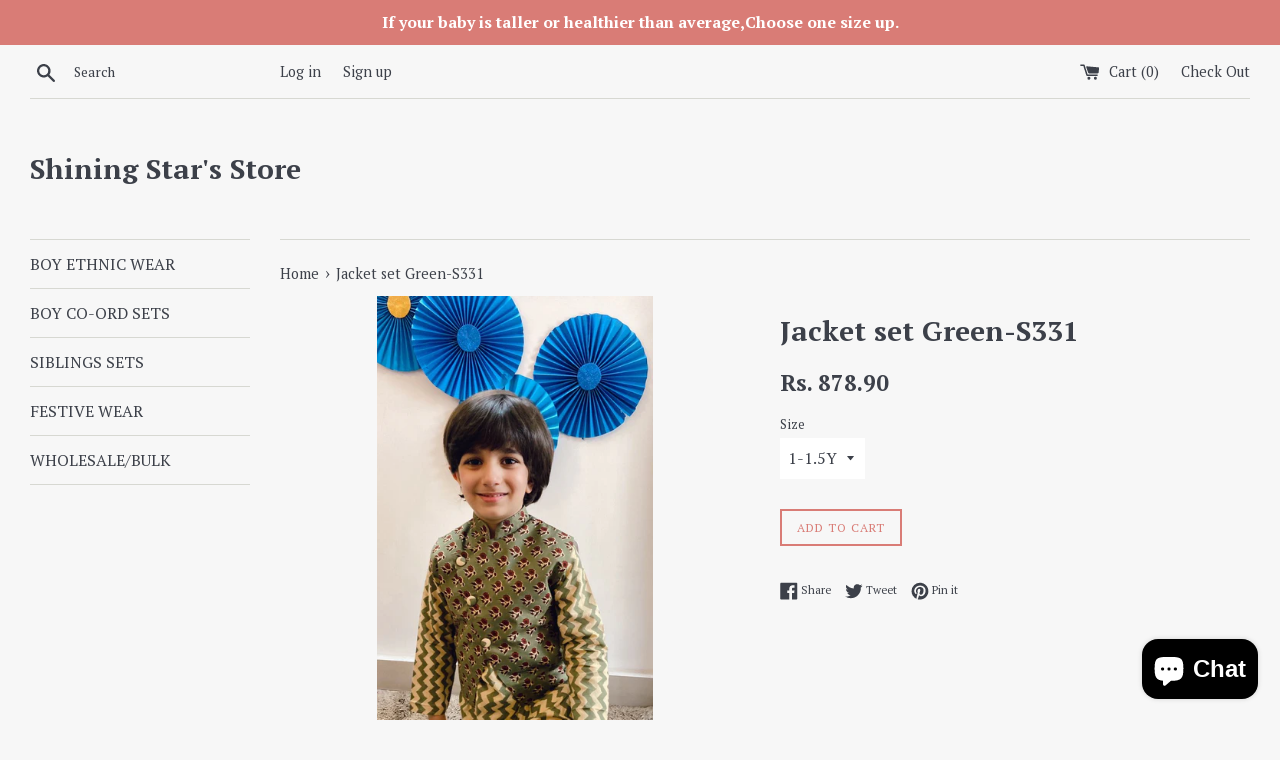

--- FILE ---
content_type: text/html; charset=utf-8
request_url: https://shiningstarsstore.com/en-au/products/jacket-set-green
body_size: 15784
content:
<!doctype html>
<!--[if IE 9]> <html class="ie9 supports-no-js" lang="en"> <![endif]-->
<!--[if (gt IE 9)|!(IE)]><!--> <html class="supports-no-js" lang="en"> <!--<![endif]-->
<head>
<!-- Google tag (gtag.js) -->
<script async src="https://www.googletagmanager.com/gtag/js?id=G-0FW30LNPNF"></script>
<script>
  window.dataLayer = window.dataLayer || [];
  function gtag(){dataLayer.push(arguments);}
  gtag('js', new Date());

  gtag('config', 'G-0FW30LNPNF');
</script>

  
  <meta charset="utf-8">
  <meta http-equiv="X-UA-Compatible" content="IE=edge,chrome=1">
  <meta name="viewport" content="width=device-width,initial-scale=1">
  <meta name="theme-color" content="">
  <link rel="canonical" href="https://shiningstarsstore.com/en-au/products/jacket-set-green">

  

  <title>
  Jacket set Green-S331 &ndash; Shining Star&#39;s Store
  </title>

  
    <meta name="description" content="Fabric- cottonDispatch in 1-2 daysDelivery in 3-5 days all over indiaGo as per baby&#39;s age if child is of average health, Take 1 size big if baby is healthy">
  

  <!-- /snippets/social-meta-tags.liquid -->




<meta property="og:site_name" content="Shining Star&#39;s Store">
<meta property="og:url" content="https://shiningstarsstore.com/en-au/products/jacket-set-green">
<meta property="og:title" content="Jacket set Green-S331">
<meta property="og:type" content="product">
<meta property="og:description" content="Fabric- cottonDispatch in 1-2 daysDelivery in 3-5 days all over indiaGo as per baby&#39;s age if child is of average health, Take 1 size big if baby is healthy">

  <meta property="og:price:amount" content="878.90">
  <meta property="og:price:currency" content="INR">

<meta property="og:image" content="http://shiningstarsstore.com/cdn/shop/products/IMG-20220919-WA0041_1200x1200.jpg?v=1757006943">
<meta property="og:image:secure_url" content="https://shiningstarsstore.com/cdn/shop/products/IMG-20220919-WA0041_1200x1200.jpg?v=1757006943">


<meta name="twitter:card" content="summary_large_image">
<meta name="twitter:title" content="Jacket set Green-S331">
<meta name="twitter:description" content="Fabric- cottonDispatch in 1-2 daysDelivery in 3-5 days all over indiaGo as per baby&#39;s age if child is of average health, Take 1 size big if baby is healthy">


  <script>
    document.documentElement.className = document.documentElement.className.replace('supports-no-js', 'supports-js');

    var theme = {
      mapStrings: {
        addressError: "Error looking up that address",
        addressNoResults: "No results for that address",
        addressQueryLimit: "You have exceeded the Google API usage limit. Consider upgrading to a \u003ca href=\"https:\/\/developers.google.com\/maps\/premium\/usage-limits\"\u003ePremium Plan\u003c\/a\u003e.",
        authError: "There was a problem authenticating your Google Maps account."
      }
    }
  </script>

  <link href="//shiningstarsstore.com/cdn/shop/t/13/assets/theme.scss.css?v=113177588640502404511696245694" rel="stylesheet" type="text/css" media="all" />

  <!-- Google Fonts -->
  
    
    
    <link href="//fonts.googleapis.com/css?family=PT+Serif:400,700" rel="stylesheet" type="text/css" media="all" />
  
  
    
  

  <script>window.performance && window.performance.mark && window.performance.mark('shopify.content_for_header.start');</script><meta id="shopify-digital-wallet" name="shopify-digital-wallet" content="/23037251/digital_wallets/dialog">
<link rel="alternate" hreflang="x-default" href="https://shiningstarsstore.com/products/jacket-set-green">
<link rel="alternate" hreflang="en" href="https://shiningstarsstore.com/products/jacket-set-green">
<link rel="alternate" hreflang="en-AU" href="https://shiningstarsstore.com/en-au/products/jacket-set-green">
<link rel="alternate" hreflang="en-US" href="https://shiningstarsstore.com/en-us/products/jacket-set-green">
<link rel="alternate" type="application/json+oembed" href="https://shiningstarsstore.com/en-au/products/jacket-set-green.oembed">
<script async="async" src="/checkouts/internal/preloads.js?locale=en-AU"></script>
<script id="shopify-features" type="application/json">{"accessToken":"a0c82d592bf731e53c8e382b4e69bd7b","betas":["rich-media-storefront-analytics"],"domain":"shiningstarsstore.com","predictiveSearch":true,"shopId":23037251,"locale":"en"}</script>
<script>var Shopify = Shopify || {};
Shopify.shop = "shining-stars-store.myshopify.com";
Shopify.locale = "en";
Shopify.currency = {"active":"INR","rate":"1.0"};
Shopify.country = "AU";
Shopify.theme = {"name":"SSS SIMPLE","id":124811346003,"schema_name":"Simple","schema_version":"3.9.1","theme_store_id":578,"role":"main"};
Shopify.theme.handle = "null";
Shopify.theme.style = {"id":null,"handle":null};
Shopify.cdnHost = "shiningstarsstore.com/cdn";
Shopify.routes = Shopify.routes || {};
Shopify.routes.root = "/en-au/";</script>
<script type="module">!function(o){(o.Shopify=o.Shopify||{}).modules=!0}(window);</script>
<script>!function(o){function n(){var o=[];function n(){o.push(Array.prototype.slice.apply(arguments))}return n.q=o,n}var t=o.Shopify=o.Shopify||{};t.loadFeatures=n(),t.autoloadFeatures=n()}(window);</script>
<script id="shop-js-analytics" type="application/json">{"pageType":"product"}</script>
<script defer="defer" async type="module" src="//shiningstarsstore.com/cdn/shopifycloud/shop-js/modules/v2/client.init-shop-cart-sync_BApSsMSl.en.esm.js"></script>
<script defer="defer" async type="module" src="//shiningstarsstore.com/cdn/shopifycloud/shop-js/modules/v2/chunk.common_CBoos6YZ.esm.js"></script>
<script type="module">
  await import("//shiningstarsstore.com/cdn/shopifycloud/shop-js/modules/v2/client.init-shop-cart-sync_BApSsMSl.en.esm.js");
await import("//shiningstarsstore.com/cdn/shopifycloud/shop-js/modules/v2/chunk.common_CBoos6YZ.esm.js");

  window.Shopify.SignInWithShop?.initShopCartSync?.({"fedCMEnabled":true,"windoidEnabled":true});

</script>
<script id="__st">var __st={"a":23037251,"offset":-18000,"reqid":"76c17c8c-9876-48fd-ac7f-0025b1de2826-1768874984","pageurl":"shiningstarsstore.com\/en-au\/products\/jacket-set-green","u":"831f998555ab","p":"product","rtyp":"product","rid":6866176180307};</script>
<script>window.ShopifyPaypalV4VisibilityTracking = true;</script>
<script id="captcha-bootstrap">!function(){'use strict';const t='contact',e='account',n='new_comment',o=[[t,t],['blogs',n],['comments',n],[t,'customer']],c=[[e,'customer_login'],[e,'guest_login'],[e,'recover_customer_password'],[e,'create_customer']],r=t=>t.map((([t,e])=>`form[action*='/${t}']:not([data-nocaptcha='true']) input[name='form_type'][value='${e}']`)).join(','),a=t=>()=>t?[...document.querySelectorAll(t)].map((t=>t.form)):[];function s(){const t=[...o],e=r(t);return a(e)}const i='password',u='form_key',d=['recaptcha-v3-token','g-recaptcha-response','h-captcha-response',i],f=()=>{try{return window.sessionStorage}catch{return}},m='__shopify_v',_=t=>t.elements[u];function p(t,e,n=!1){try{const o=window.sessionStorage,c=JSON.parse(o.getItem(e)),{data:r}=function(t){const{data:e,action:n}=t;return t[m]||n?{data:e,action:n}:{data:t,action:n}}(c);for(const[e,n]of Object.entries(r))t.elements[e]&&(t.elements[e].value=n);n&&o.removeItem(e)}catch(o){console.error('form repopulation failed',{error:o})}}const l='form_type',E='cptcha';function T(t){t.dataset[E]=!0}const w=window,h=w.document,L='Shopify',v='ce_forms',y='captcha';let A=!1;((t,e)=>{const n=(g='f06e6c50-85a8-45c8-87d0-21a2b65856fe',I='https://cdn.shopify.com/shopifycloud/storefront-forms-hcaptcha/ce_storefront_forms_captcha_hcaptcha.v1.5.2.iife.js',D={infoText:'Protected by hCaptcha',privacyText:'Privacy',termsText:'Terms'},(t,e,n)=>{const o=w[L][v],c=o.bindForm;if(c)return c(t,g,e,D).then(n);var r;o.q.push([[t,g,e,D],n]),r=I,A||(h.body.append(Object.assign(h.createElement('script'),{id:'captcha-provider',async:!0,src:r})),A=!0)});var g,I,D;w[L]=w[L]||{},w[L][v]=w[L][v]||{},w[L][v].q=[],w[L][y]=w[L][y]||{},w[L][y].protect=function(t,e){n(t,void 0,e),T(t)},Object.freeze(w[L][y]),function(t,e,n,w,h,L){const[v,y,A,g]=function(t,e,n){const i=e?o:[],u=t?c:[],d=[...i,...u],f=r(d),m=r(i),_=r(d.filter((([t,e])=>n.includes(e))));return[a(f),a(m),a(_),s()]}(w,h,L),I=t=>{const e=t.target;return e instanceof HTMLFormElement?e:e&&e.form},D=t=>v().includes(t);t.addEventListener('submit',(t=>{const e=I(t);if(!e)return;const n=D(e)&&!e.dataset.hcaptchaBound&&!e.dataset.recaptchaBound,o=_(e),c=g().includes(e)&&(!o||!o.value);(n||c)&&t.preventDefault(),c&&!n&&(function(t){try{if(!f())return;!function(t){const e=f();if(!e)return;const n=_(t);if(!n)return;const o=n.value;o&&e.removeItem(o)}(t);const e=Array.from(Array(32),(()=>Math.random().toString(36)[2])).join('');!function(t,e){_(t)||t.append(Object.assign(document.createElement('input'),{type:'hidden',name:u})),t.elements[u].value=e}(t,e),function(t,e){const n=f();if(!n)return;const o=[...t.querySelectorAll(`input[type='${i}']`)].map((({name:t})=>t)),c=[...d,...o],r={};for(const[a,s]of new FormData(t).entries())c.includes(a)||(r[a]=s);n.setItem(e,JSON.stringify({[m]:1,action:t.action,data:r}))}(t,e)}catch(e){console.error('failed to persist form',e)}}(e),e.submit())}));const S=(t,e)=>{t&&!t.dataset[E]&&(n(t,e.some((e=>e===t))),T(t))};for(const o of['focusin','change'])t.addEventListener(o,(t=>{const e=I(t);D(e)&&S(e,y())}));const B=e.get('form_key'),M=e.get(l),P=B&&M;t.addEventListener('DOMContentLoaded',(()=>{const t=y();if(P)for(const e of t)e.elements[l].value===M&&p(e,B);[...new Set([...A(),...v().filter((t=>'true'===t.dataset.shopifyCaptcha))])].forEach((e=>S(e,t)))}))}(h,new URLSearchParams(w.location.search),n,t,e,['guest_login'])})(!0,!0)}();</script>
<script integrity="sha256-4kQ18oKyAcykRKYeNunJcIwy7WH5gtpwJnB7kiuLZ1E=" data-source-attribution="shopify.loadfeatures" defer="defer" src="//shiningstarsstore.com/cdn/shopifycloud/storefront/assets/storefront/load_feature-a0a9edcb.js" crossorigin="anonymous"></script>
<script data-source-attribution="shopify.dynamic_checkout.dynamic.init">var Shopify=Shopify||{};Shopify.PaymentButton=Shopify.PaymentButton||{isStorefrontPortableWallets:!0,init:function(){window.Shopify.PaymentButton.init=function(){};var t=document.createElement("script");t.src="https://shiningstarsstore.com/cdn/shopifycloud/portable-wallets/latest/portable-wallets.en.js",t.type="module",document.head.appendChild(t)}};
</script>
<script data-source-attribution="shopify.dynamic_checkout.buyer_consent">
  function portableWalletsHideBuyerConsent(e){var t=document.getElementById("shopify-buyer-consent"),n=document.getElementById("shopify-subscription-policy-button");t&&n&&(t.classList.add("hidden"),t.setAttribute("aria-hidden","true"),n.removeEventListener("click",e))}function portableWalletsShowBuyerConsent(e){var t=document.getElementById("shopify-buyer-consent"),n=document.getElementById("shopify-subscription-policy-button");t&&n&&(t.classList.remove("hidden"),t.removeAttribute("aria-hidden"),n.addEventListener("click",e))}window.Shopify?.PaymentButton&&(window.Shopify.PaymentButton.hideBuyerConsent=portableWalletsHideBuyerConsent,window.Shopify.PaymentButton.showBuyerConsent=portableWalletsShowBuyerConsent);
</script>
<script data-source-attribution="shopify.dynamic_checkout.cart.bootstrap">document.addEventListener("DOMContentLoaded",(function(){function t(){return document.querySelector("shopify-accelerated-checkout-cart, shopify-accelerated-checkout")}if(t())Shopify.PaymentButton.init();else{new MutationObserver((function(e,n){t()&&(Shopify.PaymentButton.init(),n.disconnect())})).observe(document.body,{childList:!0,subtree:!0})}}));
</script>

<script>window.performance && window.performance.mark && window.performance.mark('shopify.content_for_header.end');</script>

  <script src="//shiningstarsstore.com/cdn/shop/t/13/assets/jquery-1.11.0.min.js?v=32460426840832490021678286785" type="text/javascript"></script>
  <script src="//shiningstarsstore.com/cdn/shop/t/13/assets/modernizr.min.js?v=44044439420609591321678286785" type="text/javascript"></script>

  <!--[if (gt IE 9)|!(IE)]><!--><script src="//shiningstarsstore.com/cdn/shop/t/13/assets/lazysizes.min.js?v=71745035489482760341678286785" async="async"></script><!--<![endif]-->
  <!--[if lte IE 9]><script src="//shiningstarsstore.com/cdn/shop/t/13/assets/lazysizes.min.js?v=71745035489482760341678286785"></script><![endif]-->

  
<script src="https://cdn.shopify.com/extensions/e4b3a77b-20c9-4161-b1bb-deb87046128d/inbox-1253/assets/inbox-chat-loader.js" type="text/javascript" defer="defer"></script>
<link href="https://monorail-edge.shopifysvc.com" rel="dns-prefetch">
<script>(function(){if ("sendBeacon" in navigator && "performance" in window) {try {var session_token_from_headers = performance.getEntriesByType('navigation')[0].serverTiming.find(x => x.name == '_s').description;} catch {var session_token_from_headers = undefined;}var session_cookie_matches = document.cookie.match(/_shopify_s=([^;]*)/);var session_token_from_cookie = session_cookie_matches && session_cookie_matches.length === 2 ? session_cookie_matches[1] : "";var session_token = session_token_from_headers || session_token_from_cookie || "";function handle_abandonment_event(e) {var entries = performance.getEntries().filter(function(entry) {return /monorail-edge.shopifysvc.com/.test(entry.name);});if (!window.abandonment_tracked && entries.length === 0) {window.abandonment_tracked = true;var currentMs = Date.now();var navigation_start = performance.timing.navigationStart;var payload = {shop_id: 23037251,url: window.location.href,navigation_start,duration: currentMs - navigation_start,session_token,page_type: "product"};window.navigator.sendBeacon("https://monorail-edge.shopifysvc.com/v1/produce", JSON.stringify({schema_id: "online_store_buyer_site_abandonment/1.1",payload: payload,metadata: {event_created_at_ms: currentMs,event_sent_at_ms: currentMs}}));}}window.addEventListener('pagehide', handle_abandonment_event);}}());</script>
<script id="web-pixels-manager-setup">(function e(e,d,r,n,o){if(void 0===o&&(o={}),!Boolean(null===(a=null===(i=window.Shopify)||void 0===i?void 0:i.analytics)||void 0===a?void 0:a.replayQueue)){var i,a;window.Shopify=window.Shopify||{};var t=window.Shopify;t.analytics=t.analytics||{};var s=t.analytics;s.replayQueue=[],s.publish=function(e,d,r){return s.replayQueue.push([e,d,r]),!0};try{self.performance.mark("wpm:start")}catch(e){}var l=function(){var e={modern:/Edge?\/(1{2}[4-9]|1[2-9]\d|[2-9]\d{2}|\d{4,})\.\d+(\.\d+|)|Firefox\/(1{2}[4-9]|1[2-9]\d|[2-9]\d{2}|\d{4,})\.\d+(\.\d+|)|Chrom(ium|e)\/(9{2}|\d{3,})\.\d+(\.\d+|)|(Maci|X1{2}).+ Version\/(15\.\d+|(1[6-9]|[2-9]\d|\d{3,})\.\d+)([,.]\d+|)( \(\w+\)|)( Mobile\/\w+|) Safari\/|Chrome.+OPR\/(9{2}|\d{3,})\.\d+\.\d+|(CPU[ +]OS|iPhone[ +]OS|CPU[ +]iPhone|CPU IPhone OS|CPU iPad OS)[ +]+(15[._]\d+|(1[6-9]|[2-9]\d|\d{3,})[._]\d+)([._]\d+|)|Android:?[ /-](13[3-9]|1[4-9]\d|[2-9]\d{2}|\d{4,})(\.\d+|)(\.\d+|)|Android.+Firefox\/(13[5-9]|1[4-9]\d|[2-9]\d{2}|\d{4,})\.\d+(\.\d+|)|Android.+Chrom(ium|e)\/(13[3-9]|1[4-9]\d|[2-9]\d{2}|\d{4,})\.\d+(\.\d+|)|SamsungBrowser\/([2-9]\d|\d{3,})\.\d+/,legacy:/Edge?\/(1[6-9]|[2-9]\d|\d{3,})\.\d+(\.\d+|)|Firefox\/(5[4-9]|[6-9]\d|\d{3,})\.\d+(\.\d+|)|Chrom(ium|e)\/(5[1-9]|[6-9]\d|\d{3,})\.\d+(\.\d+|)([\d.]+$|.*Safari\/(?![\d.]+ Edge\/[\d.]+$))|(Maci|X1{2}).+ Version\/(10\.\d+|(1[1-9]|[2-9]\d|\d{3,})\.\d+)([,.]\d+|)( \(\w+\)|)( Mobile\/\w+|) Safari\/|Chrome.+OPR\/(3[89]|[4-9]\d|\d{3,})\.\d+\.\d+|(CPU[ +]OS|iPhone[ +]OS|CPU[ +]iPhone|CPU IPhone OS|CPU iPad OS)[ +]+(10[._]\d+|(1[1-9]|[2-9]\d|\d{3,})[._]\d+)([._]\d+|)|Android:?[ /-](13[3-9]|1[4-9]\d|[2-9]\d{2}|\d{4,})(\.\d+|)(\.\d+|)|Mobile Safari.+OPR\/([89]\d|\d{3,})\.\d+\.\d+|Android.+Firefox\/(13[5-9]|1[4-9]\d|[2-9]\d{2}|\d{4,})\.\d+(\.\d+|)|Android.+Chrom(ium|e)\/(13[3-9]|1[4-9]\d|[2-9]\d{2}|\d{4,})\.\d+(\.\d+|)|Android.+(UC? ?Browser|UCWEB|U3)[ /]?(15\.([5-9]|\d{2,})|(1[6-9]|[2-9]\d|\d{3,})\.\d+)\.\d+|SamsungBrowser\/(5\.\d+|([6-9]|\d{2,})\.\d+)|Android.+MQ{2}Browser\/(14(\.(9|\d{2,})|)|(1[5-9]|[2-9]\d|\d{3,})(\.\d+|))(\.\d+|)|K[Aa][Ii]OS\/(3\.\d+|([4-9]|\d{2,})\.\d+)(\.\d+|)/},d=e.modern,r=e.legacy,n=navigator.userAgent;return n.match(d)?"modern":n.match(r)?"legacy":"unknown"}(),u="modern"===l?"modern":"legacy",c=(null!=n?n:{modern:"",legacy:""})[u],f=function(e){return[e.baseUrl,"/wpm","/b",e.hashVersion,"modern"===e.buildTarget?"m":"l",".js"].join("")}({baseUrl:d,hashVersion:r,buildTarget:u}),m=function(e){var d=e.version,r=e.bundleTarget,n=e.surface,o=e.pageUrl,i=e.monorailEndpoint;return{emit:function(e){var a=e.status,t=e.errorMsg,s=(new Date).getTime(),l=JSON.stringify({metadata:{event_sent_at_ms:s},events:[{schema_id:"web_pixels_manager_load/3.1",payload:{version:d,bundle_target:r,page_url:o,status:a,surface:n,error_msg:t},metadata:{event_created_at_ms:s}}]});if(!i)return console&&console.warn&&console.warn("[Web Pixels Manager] No Monorail endpoint provided, skipping logging."),!1;try{return self.navigator.sendBeacon.bind(self.navigator)(i,l)}catch(e){}var u=new XMLHttpRequest;try{return u.open("POST",i,!0),u.setRequestHeader("Content-Type","text/plain"),u.send(l),!0}catch(e){return console&&console.warn&&console.warn("[Web Pixels Manager] Got an unhandled error while logging to Monorail."),!1}}}}({version:r,bundleTarget:l,surface:e.surface,pageUrl:self.location.href,monorailEndpoint:e.monorailEndpoint});try{o.browserTarget=l,function(e){var d=e.src,r=e.async,n=void 0===r||r,o=e.onload,i=e.onerror,a=e.sri,t=e.scriptDataAttributes,s=void 0===t?{}:t,l=document.createElement("script"),u=document.querySelector("head"),c=document.querySelector("body");if(l.async=n,l.src=d,a&&(l.integrity=a,l.crossOrigin="anonymous"),s)for(var f in s)if(Object.prototype.hasOwnProperty.call(s,f))try{l.dataset[f]=s[f]}catch(e){}if(o&&l.addEventListener("load",o),i&&l.addEventListener("error",i),u)u.appendChild(l);else{if(!c)throw new Error("Did not find a head or body element to append the script");c.appendChild(l)}}({src:f,async:!0,onload:function(){if(!function(){var e,d;return Boolean(null===(d=null===(e=window.Shopify)||void 0===e?void 0:e.analytics)||void 0===d?void 0:d.initialized)}()){var d=window.webPixelsManager.init(e)||void 0;if(d){var r=window.Shopify.analytics;r.replayQueue.forEach((function(e){var r=e[0],n=e[1],o=e[2];d.publishCustomEvent(r,n,o)})),r.replayQueue=[],r.publish=d.publishCustomEvent,r.visitor=d.visitor,r.initialized=!0}}},onerror:function(){return m.emit({status:"failed",errorMsg:"".concat(f," has failed to load")})},sri:function(e){var d=/^sha384-[A-Za-z0-9+/=]+$/;return"string"==typeof e&&d.test(e)}(c)?c:"",scriptDataAttributes:o}),m.emit({status:"loading"})}catch(e){m.emit({status:"failed",errorMsg:(null==e?void 0:e.message)||"Unknown error"})}}})({shopId: 23037251,storefrontBaseUrl: "https://shiningstarsstore.com",extensionsBaseUrl: "https://extensions.shopifycdn.com/cdn/shopifycloud/web-pixels-manager",monorailEndpoint: "https://monorail-edge.shopifysvc.com/unstable/produce_batch",surface: "storefront-renderer",enabledBetaFlags: ["2dca8a86"],webPixelsConfigList: [{"id":"229769299","configuration":"{\"pixel_id\":\"284011611128037\",\"pixel_type\":\"facebook_pixel\",\"metaapp_system_user_token\":\"-\"}","eventPayloadVersion":"v1","runtimeContext":"OPEN","scriptVersion":"ca16bc87fe92b6042fbaa3acc2fbdaa6","type":"APP","apiClientId":2329312,"privacyPurposes":["ANALYTICS","MARKETING","SALE_OF_DATA"],"dataSharingAdjustments":{"protectedCustomerApprovalScopes":["read_customer_address","read_customer_email","read_customer_name","read_customer_personal_data","read_customer_phone"]}},{"id":"shopify-app-pixel","configuration":"{}","eventPayloadVersion":"v1","runtimeContext":"STRICT","scriptVersion":"0450","apiClientId":"shopify-pixel","type":"APP","privacyPurposes":["ANALYTICS","MARKETING"]},{"id":"shopify-custom-pixel","eventPayloadVersion":"v1","runtimeContext":"LAX","scriptVersion":"0450","apiClientId":"shopify-pixel","type":"CUSTOM","privacyPurposes":["ANALYTICS","MARKETING"]}],isMerchantRequest: false,initData: {"shop":{"name":"Shining Star's Store","paymentSettings":{"currencyCode":"INR"},"myshopifyDomain":"shining-stars-store.myshopify.com","countryCode":"IN","storefrontUrl":"https:\/\/shiningstarsstore.com\/en-au"},"customer":null,"cart":null,"checkout":null,"productVariants":[{"price":{"amount":878.9,"currencyCode":"INR"},"product":{"title":"Jacket set Green-S331","vendor":"Shining Star's Store","id":"6866176180307","untranslatedTitle":"Jacket set Green-S331","url":"\/en-au\/products\/jacket-set-green","type":""},"id":"40303135096915","image":{"src":"\/\/shiningstarsstore.com\/cdn\/shop\/products\/IMG-20220919-WA0041.jpg?v=1757006943"},"sku":null,"title":"1-1.5Y","untranslatedTitle":"1-1.5Y"},{"price":{"amount":878.9,"currencyCode":"INR"},"product":{"title":"Jacket set Green-S331","vendor":"Shining Star's Store","id":"6866176180307","untranslatedTitle":"Jacket set Green-S331","url":"\/en-au\/products\/jacket-set-green","type":""},"id":"40303135129683","image":{"src":"\/\/shiningstarsstore.com\/cdn\/shop\/products\/IMG-20220919-WA0041.jpg?v=1757006943"},"sku":null,"title":"1.5-2Y","untranslatedTitle":"1.5-2Y"},{"price":{"amount":878.9,"currencyCode":"INR"},"product":{"title":"Jacket set Green-S331","vendor":"Shining Star's Store","id":"6866176180307","untranslatedTitle":"Jacket set Green-S331","url":"\/en-au\/products\/jacket-set-green","type":""},"id":"40303135162451","image":{"src":"\/\/shiningstarsstore.com\/cdn\/shop\/products\/IMG-20220919-WA0041.jpg?v=1757006943"},"sku":null,"title":"2-3Y","untranslatedTitle":"2-3Y"},{"price":{"amount":878.9,"currencyCode":"INR"},"product":{"title":"Jacket set Green-S331","vendor":"Shining Star's Store","id":"6866176180307","untranslatedTitle":"Jacket set Green-S331","url":"\/en-au\/products\/jacket-set-green","type":""},"id":"40303135195219","image":{"src":"\/\/shiningstarsstore.com\/cdn\/shop\/products\/IMG-20220919-WA0041.jpg?v=1757006943"},"sku":null,"title":"3-4Y","untranslatedTitle":"3-4Y"},{"price":{"amount":878.9,"currencyCode":"INR"},"product":{"title":"Jacket set Green-S331","vendor":"Shining Star's Store","id":"6866176180307","untranslatedTitle":"Jacket set Green-S331","url":"\/en-au\/products\/jacket-set-green","type":""},"id":"40303135227987","image":{"src":"\/\/shiningstarsstore.com\/cdn\/shop\/products\/IMG-20220919-WA0041.jpg?v=1757006943"},"sku":null,"title":"4-5Y","untranslatedTitle":"4-5Y"},{"price":{"amount":878.9,"currencyCode":"INR"},"product":{"title":"Jacket set Green-S331","vendor":"Shining Star's Store","id":"6866176180307","untranslatedTitle":"Jacket set Green-S331","url":"\/en-au\/products\/jacket-set-green","type":""},"id":"40303135260755","image":{"src":"\/\/shiningstarsstore.com\/cdn\/shop\/products\/IMG-20220919-WA0041.jpg?v=1757006943"},"sku":null,"title":"5-6Y","untranslatedTitle":"5-6Y"},{"price":{"amount":878.9,"currencyCode":"INR"},"product":{"title":"Jacket set Green-S331","vendor":"Shining Star's Store","id":"6866176180307","untranslatedTitle":"Jacket set Green-S331","url":"\/en-au\/products\/jacket-set-green","type":""},"id":"40303135293523","image":{"src":"\/\/shiningstarsstore.com\/cdn\/shop\/products\/IMG-20220919-WA0041.jpg?v=1757006943"},"sku":null,"title":"6-7Y","untranslatedTitle":"6-7Y"},{"price":{"amount":878.9,"currencyCode":"INR"},"product":{"title":"Jacket set Green-S331","vendor":"Shining Star's Store","id":"6866176180307","untranslatedTitle":"Jacket set Green-S331","url":"\/en-au\/products\/jacket-set-green","type":""},"id":"40303135326291","image":{"src":"\/\/shiningstarsstore.com\/cdn\/shop\/products\/IMG-20220919-WA0041.jpg?v=1757006943"},"sku":null,"title":"7-8Y","untranslatedTitle":"7-8Y"},{"price":{"amount":878.9,"currencyCode":"INR"},"product":{"title":"Jacket set Green-S331","vendor":"Shining Star's Store","id":"6866176180307","untranslatedTitle":"Jacket set Green-S331","url":"\/en-au\/products\/jacket-set-green","type":""},"id":"40303135359059","image":{"src":"\/\/shiningstarsstore.com\/cdn\/shop\/products\/IMG-20220919-WA0041.jpg?v=1757006943"},"sku":null,"title":"8-10Y","untranslatedTitle":"8-10Y"}],"purchasingCompany":null},},"https://shiningstarsstore.com/cdn","fcfee988w5aeb613cpc8e4bc33m6693e112",{"modern":"","legacy":""},{"shopId":"23037251","storefrontBaseUrl":"https:\/\/shiningstarsstore.com","extensionBaseUrl":"https:\/\/extensions.shopifycdn.com\/cdn\/shopifycloud\/web-pixels-manager","surface":"storefront-renderer","enabledBetaFlags":"[\"2dca8a86\"]","isMerchantRequest":"false","hashVersion":"fcfee988w5aeb613cpc8e4bc33m6693e112","publish":"custom","events":"[[\"page_viewed\",{}],[\"product_viewed\",{\"productVariant\":{\"price\":{\"amount\":878.9,\"currencyCode\":\"INR\"},\"product\":{\"title\":\"Jacket set Green-S331\",\"vendor\":\"Shining Star's Store\",\"id\":\"6866176180307\",\"untranslatedTitle\":\"Jacket set Green-S331\",\"url\":\"\/en-au\/products\/jacket-set-green\",\"type\":\"\"},\"id\":\"40303135096915\",\"image\":{\"src\":\"\/\/shiningstarsstore.com\/cdn\/shop\/products\/IMG-20220919-WA0041.jpg?v=1757006943\"},\"sku\":null,\"title\":\"1-1.5Y\",\"untranslatedTitle\":\"1-1.5Y\"}}]]"});</script><script>
  window.ShopifyAnalytics = window.ShopifyAnalytics || {};
  window.ShopifyAnalytics.meta = window.ShopifyAnalytics.meta || {};
  window.ShopifyAnalytics.meta.currency = 'INR';
  var meta = {"product":{"id":6866176180307,"gid":"gid:\/\/shopify\/Product\/6866176180307","vendor":"Shining Star's Store","type":"","handle":"jacket-set-green","variants":[{"id":40303135096915,"price":87890,"name":"Jacket set Green-S331 - 1-1.5Y","public_title":"1-1.5Y","sku":null},{"id":40303135129683,"price":87890,"name":"Jacket set Green-S331 - 1.5-2Y","public_title":"1.5-2Y","sku":null},{"id":40303135162451,"price":87890,"name":"Jacket set Green-S331 - 2-3Y","public_title":"2-3Y","sku":null},{"id":40303135195219,"price":87890,"name":"Jacket set Green-S331 - 3-4Y","public_title":"3-4Y","sku":null},{"id":40303135227987,"price":87890,"name":"Jacket set Green-S331 - 4-5Y","public_title":"4-5Y","sku":null},{"id":40303135260755,"price":87890,"name":"Jacket set Green-S331 - 5-6Y","public_title":"5-6Y","sku":null},{"id":40303135293523,"price":87890,"name":"Jacket set Green-S331 - 6-7Y","public_title":"6-7Y","sku":null},{"id":40303135326291,"price":87890,"name":"Jacket set Green-S331 - 7-8Y","public_title":"7-8Y","sku":null},{"id":40303135359059,"price":87890,"name":"Jacket set Green-S331 - 8-10Y","public_title":"8-10Y","sku":null}],"remote":false},"page":{"pageType":"product","resourceType":"product","resourceId":6866176180307,"requestId":"76c17c8c-9876-48fd-ac7f-0025b1de2826-1768874984"}};
  for (var attr in meta) {
    window.ShopifyAnalytics.meta[attr] = meta[attr];
  }
</script>
<script class="analytics">
  (function () {
    var customDocumentWrite = function(content) {
      var jquery = null;

      if (window.jQuery) {
        jquery = window.jQuery;
      } else if (window.Checkout && window.Checkout.$) {
        jquery = window.Checkout.$;
      }

      if (jquery) {
        jquery('body').append(content);
      }
    };

    var hasLoggedConversion = function(token) {
      if (token) {
        return document.cookie.indexOf('loggedConversion=' + token) !== -1;
      }
      return false;
    }

    var setCookieIfConversion = function(token) {
      if (token) {
        var twoMonthsFromNow = new Date(Date.now());
        twoMonthsFromNow.setMonth(twoMonthsFromNow.getMonth() + 2);

        document.cookie = 'loggedConversion=' + token + '; expires=' + twoMonthsFromNow;
      }
    }

    var trekkie = window.ShopifyAnalytics.lib = window.trekkie = window.trekkie || [];
    if (trekkie.integrations) {
      return;
    }
    trekkie.methods = [
      'identify',
      'page',
      'ready',
      'track',
      'trackForm',
      'trackLink'
    ];
    trekkie.factory = function(method) {
      return function() {
        var args = Array.prototype.slice.call(arguments);
        args.unshift(method);
        trekkie.push(args);
        return trekkie;
      };
    };
    for (var i = 0; i < trekkie.methods.length; i++) {
      var key = trekkie.methods[i];
      trekkie[key] = trekkie.factory(key);
    }
    trekkie.load = function(config) {
      trekkie.config = config || {};
      trekkie.config.initialDocumentCookie = document.cookie;
      var first = document.getElementsByTagName('script')[0];
      var script = document.createElement('script');
      script.type = 'text/javascript';
      script.onerror = function(e) {
        var scriptFallback = document.createElement('script');
        scriptFallback.type = 'text/javascript';
        scriptFallback.onerror = function(error) {
                var Monorail = {
      produce: function produce(monorailDomain, schemaId, payload) {
        var currentMs = new Date().getTime();
        var event = {
          schema_id: schemaId,
          payload: payload,
          metadata: {
            event_created_at_ms: currentMs,
            event_sent_at_ms: currentMs
          }
        };
        return Monorail.sendRequest("https://" + monorailDomain + "/v1/produce", JSON.stringify(event));
      },
      sendRequest: function sendRequest(endpointUrl, payload) {
        // Try the sendBeacon API
        if (window && window.navigator && typeof window.navigator.sendBeacon === 'function' && typeof window.Blob === 'function' && !Monorail.isIos12()) {
          var blobData = new window.Blob([payload], {
            type: 'text/plain'
          });

          if (window.navigator.sendBeacon(endpointUrl, blobData)) {
            return true;
          } // sendBeacon was not successful

        } // XHR beacon

        var xhr = new XMLHttpRequest();

        try {
          xhr.open('POST', endpointUrl);
          xhr.setRequestHeader('Content-Type', 'text/plain');
          xhr.send(payload);
        } catch (e) {
          console.log(e);
        }

        return false;
      },
      isIos12: function isIos12() {
        return window.navigator.userAgent.lastIndexOf('iPhone; CPU iPhone OS 12_') !== -1 || window.navigator.userAgent.lastIndexOf('iPad; CPU OS 12_') !== -1;
      }
    };
    Monorail.produce('monorail-edge.shopifysvc.com',
      'trekkie_storefront_load_errors/1.1',
      {shop_id: 23037251,
      theme_id: 124811346003,
      app_name: "storefront",
      context_url: window.location.href,
      source_url: "//shiningstarsstore.com/cdn/s/trekkie.storefront.cd680fe47e6c39ca5d5df5f0a32d569bc48c0f27.min.js"});

        };
        scriptFallback.async = true;
        scriptFallback.src = '//shiningstarsstore.com/cdn/s/trekkie.storefront.cd680fe47e6c39ca5d5df5f0a32d569bc48c0f27.min.js';
        first.parentNode.insertBefore(scriptFallback, first);
      };
      script.async = true;
      script.src = '//shiningstarsstore.com/cdn/s/trekkie.storefront.cd680fe47e6c39ca5d5df5f0a32d569bc48c0f27.min.js';
      first.parentNode.insertBefore(script, first);
    };
    trekkie.load(
      {"Trekkie":{"appName":"storefront","development":false,"defaultAttributes":{"shopId":23037251,"isMerchantRequest":null,"themeId":124811346003,"themeCityHash":"14000968759601386856","contentLanguage":"en","currency":"INR","eventMetadataId":"4235075d-4860-401e-a87e-2bdc1ac7e035"},"isServerSideCookieWritingEnabled":true,"monorailRegion":"shop_domain","enabledBetaFlags":["65f19447"]},"Session Attribution":{},"S2S":{"facebookCapiEnabled":true,"source":"trekkie-storefront-renderer","apiClientId":580111}}
    );

    var loaded = false;
    trekkie.ready(function() {
      if (loaded) return;
      loaded = true;

      window.ShopifyAnalytics.lib = window.trekkie;

      var originalDocumentWrite = document.write;
      document.write = customDocumentWrite;
      try { window.ShopifyAnalytics.merchantGoogleAnalytics.call(this); } catch(error) {};
      document.write = originalDocumentWrite;

      window.ShopifyAnalytics.lib.page(null,{"pageType":"product","resourceType":"product","resourceId":6866176180307,"requestId":"76c17c8c-9876-48fd-ac7f-0025b1de2826-1768874984","shopifyEmitted":true});

      var match = window.location.pathname.match(/checkouts\/(.+)\/(thank_you|post_purchase)/)
      var token = match? match[1]: undefined;
      if (!hasLoggedConversion(token)) {
        setCookieIfConversion(token);
        window.ShopifyAnalytics.lib.track("Viewed Product",{"currency":"INR","variantId":40303135096915,"productId":6866176180307,"productGid":"gid:\/\/shopify\/Product\/6866176180307","name":"Jacket set Green-S331 - 1-1.5Y","price":"878.90","sku":null,"brand":"Shining Star's Store","variant":"1-1.5Y","category":"","nonInteraction":true,"remote":false},undefined,undefined,{"shopifyEmitted":true});
      window.ShopifyAnalytics.lib.track("monorail:\/\/trekkie_storefront_viewed_product\/1.1",{"currency":"INR","variantId":40303135096915,"productId":6866176180307,"productGid":"gid:\/\/shopify\/Product\/6866176180307","name":"Jacket set Green-S331 - 1-1.5Y","price":"878.90","sku":null,"brand":"Shining Star's Store","variant":"1-1.5Y","category":"","nonInteraction":true,"remote":false,"referer":"https:\/\/shiningstarsstore.com\/en-au\/products\/jacket-set-green"});
      }
    });


        var eventsListenerScript = document.createElement('script');
        eventsListenerScript.async = true;
        eventsListenerScript.src = "//shiningstarsstore.com/cdn/shopifycloud/storefront/assets/shop_events_listener-3da45d37.js";
        document.getElementsByTagName('head')[0].appendChild(eventsListenerScript);

})();</script>
<script
  defer
  src="https://shiningstarsstore.com/cdn/shopifycloud/perf-kit/shopify-perf-kit-3.0.4.min.js"
  data-application="storefront-renderer"
  data-shop-id="23037251"
  data-render-region="gcp-us-central1"
  data-page-type="product"
  data-theme-instance-id="124811346003"
  data-theme-name="Simple"
  data-theme-version="3.9.1"
  data-monorail-region="shop_domain"
  data-resource-timing-sampling-rate="10"
  data-shs="true"
  data-shs-beacon="true"
  data-shs-export-with-fetch="true"
  data-shs-logs-sample-rate="1"
  data-shs-beacon-endpoint="https://shiningstarsstore.com/api/collect"
></script>
</head>

<body id="jacket-set-green-s331" class="template-product">

  <a class="in-page-link visually-hidden skip-link" href="#MainContent">Skip to content</a>

  <div id="shopify-section-header" class="shopify-section">
  <style>
    .announcement-bar--link:hover {
      

      
        background-color: #dd8b86;
      
    }
  </style>

  
    <div class="announcement-bar">
  

    <p class="announcement-bar__message site-wrapper">If your baby is taller or healthier than average,Choose one size up.</p>

  
    </div>
  




<div class="site-wrapper">
  <div class="top-bar grid">

    <div class="grid__item medium-up--one-fifth small--one-half">
      <div class="top-bar__search">
        <a href="/search" class="medium-up--hide">
          <svg aria-hidden="true" focusable="false" role="presentation" class="icon icon-search" viewBox="0 0 20 20"><path fill="#444" d="M18.64 17.02l-5.31-5.31c.81-1.08 1.26-2.43 1.26-3.87C14.5 4.06 11.44 1 7.75 1S1 4.06 1 7.75s3.06 6.75 6.75 6.75c1.44 0 2.79-.45 3.87-1.26l5.31 5.31c.45.45 1.26.54 1.71.09.45-.36.45-1.17 0-1.62zM3.25 7.75c0-2.52 1.98-4.5 4.5-4.5s4.5 1.98 4.5 4.5-1.98 4.5-4.5 4.5-4.5-1.98-4.5-4.5z"/></svg>
        </a>
        <form action="/search" method="get" class="search-bar small--hide" role="search">
          
          <button type="submit" class="search-bar__submit">
            <svg aria-hidden="true" focusable="false" role="presentation" class="icon icon-search" viewBox="0 0 20 20"><path fill="#444" d="M18.64 17.02l-5.31-5.31c.81-1.08 1.26-2.43 1.26-3.87C14.5 4.06 11.44 1 7.75 1S1 4.06 1 7.75s3.06 6.75 6.75 6.75c1.44 0 2.79-.45 3.87-1.26l5.31 5.31c.45.45 1.26.54 1.71.09.45-.36.45-1.17 0-1.62zM3.25 7.75c0-2.52 1.98-4.5 4.5-4.5s4.5 1.98 4.5 4.5-1.98 4.5-4.5 4.5-4.5-1.98-4.5-4.5z"/></svg>
            <span class="icon__fallback-text">Search</span>
          </button>
          <input type="search" name="q" class="search-bar__input" value="" placeholder="Search" aria-label="Search">
        </form>
      </div>
    </div>

    
      <div class="grid__item medium-up--two-fifths small--hide">
        <span class="customer-links small--hide">
          
            <a href="/en-au/account/login" id="customer_login_link">Log in</a>
            <span class="vertical-divider"></span>
            <a href="/en-au/account/register" id="customer_register_link">Sign up</a>
          
        </span>
      </div>
    

    <div class="grid__item  medium-up--two-fifths  small--one-half text-right">
      <a href="/cart" class="site-header__cart">
        <svg aria-hidden="true" focusable="false" role="presentation" class="icon icon-cart" viewBox="0 0 20 20"><path fill="#444" d="M18.936 5.564c-.144-.175-.35-.207-.55-.207h-.003L6.774 4.286c-.272 0-.417.089-.491.18-.079.096-.16.263-.094.585l2.016 5.705c.163.407.642.673 1.068.673h8.401c.433 0 .854-.285.941-.725l.484-4.571c.045-.221-.015-.388-.163-.567z"/><path fill="#444" d="M17.107 12.5H7.659L4.98 4.117l-.362-1.059c-.138-.401-.292-.559-.695-.559H.924c-.411 0-.748.303-.748.714s.337.714.748.714h2.413l3.002 9.48c.126.38.295.52.942.52h9.825c.411 0 .748-.303.748-.714s-.336-.714-.748-.714zM10.424 16.23a1.498 1.498 0 1 1-2.997 0 1.498 1.498 0 0 1 2.997 0zM16.853 16.23a1.498 1.498 0 1 1-2.997 0 1.498 1.498 0 0 1 2.997 0z"/></svg>
        <span class="small--hide">
          Cart
          (<span id="CartCount">0</span>)
        </span>
      </a>
      <span class="vertical-divider small--hide"></span>
      <a href="/cart" class="site-header__cart small--hide">
        Check Out
      </a>
    </div>
  </div>

  <hr class="small--hide hr--border">

  <header class="site-header grid medium-up--grid--table" role="banner">
    <div class="grid__item small--text-center">
      <div itemscope itemtype="http://schema.org/Organization">
        

        <style>
  
  
  
    #HeaderLogo {
      max-width: 10px;
      max-height: px;
    }
    #HeaderLogoWrapper {
      max-width: 10px;
    }
  

  
</style>


        
          
            <a href="/" class="site-header__site-name h1" itemprop="url">
              Shining Star&#39;s Store
            </a>
            
          
        
      </div>
    </div>
    
  </header>
</div>


</div>

    

  <div class="site-wrapper">

    <div class="grid">

      <div id="shopify-section-sidebar" class="shopify-section"><div data-section-id="sidebar" data-section-type="sidebar-section">
  <nav class="grid__item small--text-center medium-up--one-fifth" role="navigation">
    <hr class="hr--small medium-up--hide">
    <button id="ToggleMobileMenu" class="mobile-menu-icon medium-up--hide" aria-haspopup="true" aria-owns="SiteNav">
      <span class="line"></span>
      <span class="line"></span>
      <span class="line"></span>
      <span class="line"></span>
      <span class="icon__fallback-text">Menu</span>
    </button>
    <div id="SiteNav" class="site-nav" role="menu">
      <ul class="list--nav">
        
          
          
            <li class="site-nav__element ">
              <a href="/en-au/collections/boy-ethnic-wear" class="site-nav__link">BOY ETHNIC WEAR</a>
            </li>
          
        
          
          
            <li class="site-nav__element ">
              <a href="/en-au/collections/boy-co-ord-sets" class="site-nav__link">BOY CO-ORD SETS</a>
            </li>
          
        
          
          
            <li class="site-nav__element ">
              <a href="/en-au/collections/twinning-sibling-sets" class="site-nav__link">SIBLINGS SETS</a>
            </li>
          
        
          
          
            <li class="site-nav__element ">
              <a href="/en-au/collections/festive-wear" class="site-nav__link">FESTIVE WEAR</a>
            </li>
          
        
          
          
            <li class="site-nav__element ">
              <a href="/en-au/pages/wholesale-bulk-purchase" class="site-nav__link">WHOLESALE/BULK</a>
            </li>
          
        
        
          
            <li>
              <a href="/account/login" class="site-nav__link site-nav--account medium-up--hide">Log in</a>
            </li>
            <li>
              <a href="/account/register" class="site-nav__link site-nav--account medium-up--hide">Sign up</a>
            </li>
          
        
      </ul>
      <ul class="list--inline social-links">
        
        
        
        
        
        
        
        
        
        
        
      </ul>
    </div>
    <hr class="medium-up--hide hr--small ">
  </nav>
</div>


</div>

      <main class="main-content grid__item medium-up--four-fifths" id="MainContent" role="main">
        
          <hr class="hr--border-top small--hide">
        
        
          
<nav class="breadcrumb-nav small--text-center" aria-label="You are here">
  <span itemscope itemtype="http://data-vocabulary.org/Breadcrumb">
    <a href="/" itemprop="url" title="Back to the frontpage">
      <span itemprop="title">Home</span>
    </a>
    <span class="breadcrumb-nav__separator" aria-hidden="true">›</span>
  </span>
  
    
    Jacket set Green-S331
  
</nav>

        
        

<div id="shopify-section-product-template" class="shopify-section"><!-- /templates/product.liquid -->



<div itemscope itemtype="http://schema.org/Product" id="ProductSection" data-section-id="product-template" data-section-type="product-template" data-image-zoom-type="lightbox" data-show-extra-tab="false" data-extra-tab-content="" data-cart-enable-ajax="true" data-enable-history-state="true">

  <meta itemprop="name" content="Jacket set Green-S331">
  <meta itemprop="url" content="https://shiningstarsstore.com/en-au/products/jacket-set-green">
  <meta itemprop="image" content="//shiningstarsstore.com/cdn/shop/products/IMG-20220919-WA0041_grande.jpg?v=1757006943">
   
  
  
  
<div class="grid product-single">

    <div class="grid__item medium-up--one-half">
      
        
        
<style>
  
  
  @media screen and (min-width: 750px) { 
    #ProductImage-31259987411027 {
      max-width: 276.75px;
      max-height: 600px;
    }
    #ProductImageWrapper-31259987411027 {
      max-width: 276.75px;
    }
   } 

  
    
    @media screen and (max-width: 749px) {
      #ProductImage-31259987411027 {
        max-width: 332.1px;
        max-height: 720px;
      }
      #ProductImageWrapper-31259987411027 {
        max-width: 332.1px;
      }
    }
  
</style>


        <div id="ProductImageWrapper-31259987411027" class="product-single__featured-image-wrapper supports-js" data-image-id="31259987411027">
          <div class="product-single__photos" data-image-id="31259987411027" style="padding-top:216.8021680216802%;">
            <img id="ProductImage-31259987411027"
                 class="product-single__photo lazyload lightbox"
                 
                 src="//shiningstarsstore.com/cdn/shop/products/IMG-20220919-WA0041_200x200.jpg?v=1757006943"
                 data-src="//shiningstarsstore.com/cdn/shop/products/IMG-20220919-WA0041_{width}x.jpg?v=1757006943"
                 data-widths="[180, 360, 470, 600, 750, 940, 1080, 1296, 1512, 1728, 2048]"
                 data-aspectratio="0.46125"
                 data-sizes="auto"
                 alt="Jacket set Green-S331">
          </div>
          
        </div>
      

      <noscript>
        <img src="//shiningstarsstore.com/cdn/shop/products/IMG-20220919-WA0041_grande.jpg?v=1757006943" alt="Jacket set Green-S331">
      </noscript>

      

      
        <ul class="gallery hidden">
          
            <li data-image-id="31259987411027" class="gallery__item" data-mfp-src="//shiningstarsstore.com/cdn/shop/products/IMG-20220919-WA0041_2048x2048.jpg?v=1757006943"></li>
          
        </ul>
      
    </div>

    <div class="grid__item medium-up--one-half">
      <div class="product-single__meta small--text-center">
        <h1 class="product-single__title" itemprop="name">Jacket set Green-S331</h1>

        

        <div itemprop="offers" itemscope itemtype="http://schema.org/Offer">
          <meta itemprop="priceCurrency" content="INR">

          <link itemprop="availability" href="http://schema.org/InStock">

          <p class="product-single__prices">
            
              <span class="visually-hidden">Regular price</span>
            
            <span id="ProductPrice" class="product-single__price" itemprop="price" content="878.9">
              Rs. 878.90
            </span>

            
          </p>

          <form action="/cart/add" method="post" enctype="multipart/form-data" class="product-form">
            <select name="id" id="ProductSelect-product-template" class="product-single__variants">
             
            <div id="variant-inventory" class="">
              
              We have 1 in stock.
              
            </div>
              
                
                  <option  selected="selected"  value="40303135096915">1-1.5Y - Rs. 878.90</option>
                
              
                
                  <option disabled="disabled">
                    1.5-2Y - Sold Out
                  </option>
                
              
                
                  <option  value="40303135162451">2-3Y - Rs. 878.90</option>
                
              
                
                  <option disabled="disabled">
                    3-4Y - Sold Out
                  </option>
                
              
                
                  <option disabled="disabled">
                    4-5Y - Sold Out
                  </option>
                
              
                
                  <option disabled="disabled">
                    5-6Y - Sold Out
                  </option>
                
              
                
                  <option disabled="disabled">
                    6-7Y - Sold Out
                  </option>
                
              
                
                  <option disabled="disabled">
                    7-8Y - Sold Out
                  </option>
                
              
                
                  <option disabled="disabled">
                    8-10Y - Sold Out
                  </option>
                
              
            </select>

            

            <div class="product-single__cart-submit-wrapper">
              <button type="submit" name="add" id="AddToCart" class="btn product-single__cart-submit btn--secondary">
                <span id="AddToCartText">Add to Cart</span>
              </button>
            </div>

          </form>

        </div>

        

        
          <!-- /snippets/social-sharing.liquid -->
<div class="social-sharing" data-permalink="">
  
    <a target="_blank" href="//www.facebook.com/sharer.php?u=https://shiningstarsstore.com/en-au/products/jacket-set-green" class="social-sharing__link" title="Share on Facebook">
      <svg aria-hidden="true" focusable="false" role="presentation" class="icon icon-facebook" viewBox="0 0 20 20"><path fill="#444" d="M18.05.811q.439 0 .744.305t.305.744v16.637q0 .439-.305.744t-.744.305h-4.732v-7.221h2.415l.342-2.854h-2.757v-1.83q0-.659.293-1t1.073-.342h1.488V3.762q-.976-.098-2.171-.098-1.634 0-2.635.964t-1 2.72V9.47H7.951v2.854h2.415v7.221H1.413q-.439 0-.744-.305t-.305-.744V1.859q0-.439.305-.744T1.413.81H18.05z"/></svg>
      <span aria-hidden="true">Share</span>
      <span class="visually-hidden">Share on Facebook</span>
    </a>
  

  
    <a target="_blank" href="//twitter.com/share?text=Jacket%20set%20Green-S331&amp;url=https://shiningstarsstore.com/en-au/products/jacket-set-green" class="social-sharing__link" title="Tweet on Twitter">
      <svg aria-hidden="true" focusable="false" role="presentation" class="icon icon-twitter" viewBox="0 0 20 20"><path fill="#444" d="M19.551 4.208q-.815 1.202-1.956 2.038 0 .082.02.255t.02.255q0 1.589-.469 3.179t-1.426 3.036-2.272 2.567-3.158 1.793-3.963.672q-3.301 0-6.031-1.773.571.041.937.041 2.751 0 4.911-1.671-1.284-.02-2.292-.784T2.456 11.85q.346.082.754.082.55 0 1.039-.163-1.365-.285-2.262-1.365T1.09 7.918v-.041q.774.408 1.773.448-.795-.53-1.263-1.396t-.469-1.864q0-1.019.509-1.997 1.487 1.854 3.596 2.924T9.81 7.184q-.143-.509-.143-.897 0-1.63 1.161-2.781t2.832-1.151q.815 0 1.569.326t1.284.917q1.345-.265 2.506-.958-.428 1.386-1.732 2.18 1.243-.163 2.262-.611z"/></svg>
      <span aria-hidden="true">Tweet</span>
      <span class="visually-hidden">Tweet on Twitter</span>
    </a>
  

  
    <a target="_blank" href="//pinterest.com/pin/create/button/?url=https://shiningstarsstore.com/en-au/products/jacket-set-green&amp;media=//shiningstarsstore.com/cdn/shop/products/IMG-20220919-WA0041_1024x1024.jpg?v=1757006943&amp;description=Jacket%20set%20Green-S331" class="social-sharing__link" title="Pin on Pinterest">
      <svg aria-hidden="true" focusable="false" role="presentation" class="icon icon-pinterest" viewBox="0 0 20 20"><path fill="#444" d="M9.958.811q1.903 0 3.635.744t2.988 2 2 2.988.744 3.635q0 2.537-1.256 4.696t-3.415 3.415-4.696 1.256q-1.39 0-2.659-.366.707-1.147.951-2.025l.659-2.561q.244.463.903.817t1.39.354q1.464 0 2.622-.842t1.793-2.305.634-3.293q0-2.171-1.671-3.769t-4.257-1.598q-1.586 0-2.903.537T5.298 5.897 4.066 7.775t-.427 2.037q0 1.268.476 2.22t1.427 1.342q.171.073.293.012t.171-.232q.171-.61.195-.756.098-.268-.122-.512-.634-.707-.634-1.83 0-1.854 1.281-3.183t3.354-1.329q1.83 0 2.854 1t1.025 2.61q0 1.342-.366 2.476t-1.049 1.817-1.561.683q-.732 0-1.195-.537t-.293-1.269q.098-.342.256-.878t.268-.915.207-.817.098-.732q0-.61-.317-1t-.927-.39q-.756 0-1.269.695t-.512 1.744q0 .39.061.756t.134.537l.073.171q-1 4.342-1.22 5.098-.195.927-.146 2.171-2.513-1.122-4.062-3.44T.59 10.177q0-3.879 2.744-6.623T9.957.81z"/></svg>
      <span aria-hidden="true">Pin it</span>
      <span class="visually-hidden">Pin on Pinterest</span>
    </a>
  
</div>

        
      </div>
    </div>

  </div>

  

  
    
      <div class="product-single__description rte" itemprop="description">
        Fabric- cotton<br data-mce-fragment="1"><br data-mce-fragment="1">Dispatch in 1-2 days<br data-mce-fragment="1"><br data-mce-fragment="1">Delivery in 3-5 days all over india<br data-mce-fragment="1"><br data-mce-fragment="1">Go as per baby's age if child is of average health, Take 1 size big if baby is healthy
      </div>
    
  

  

  





  <section class="related-products">
    <hr>
    <h2 class="section-header__title h3">You might also like</h2>
    <div class="grid grid--uniform">
      
      
      
        
          
            










<div class="product grid__item medium-up--one-third small--one-half slide-up-animation animated" role="listitem">
  
    <div class="supports-js" style="max-width: 411px; margin: 0 auto;">
      <a href="/en-au/collections/boy-ethnic-wear/products/katha-kurta-with-attached-jacket-and-cotton-pajama-set-2" class="product__image-wrapper" style="padding-top:146.08555286521386%;" title="Katha kurta with attached jacket and cotton pajama set-S1134">
        <img class="product__image lazyload"
             src="//shiningstarsstore.com/cdn/shop/files/rn-image_picker_lib_temp_35ec9291-b6a8-4272-b6c2-362381c88b8e_150x150.jpg?v=1768206144"
             data-src="//shiningstarsstore.com/cdn/shop/files/rn-image_picker_lib_temp_35ec9291-b6a8-4272-b6c2-362381c88b8e_{width}x.jpg?v=1768206144"
             data-widths="[180, 360, 540, 720, 900, 1080, 1296, 1512, 1728, 2048]"
             data-aspectratio="0.6845303867403315"
             data-sizes="auto"
             alt="Katha kurta with attached jacket and cotton pajama set-S1134"
             style="max-width: 411px; max-height: 600px;">
      </a>
    </div>
  

  <noscript>
    <a href="/en-au/collections/boy-ethnic-wear/products/katha-kurta-with-attached-jacket-and-cotton-pajama-set-2" class="product__image-wrapper" title="Katha kurta with attached jacket and cotton pajama set-S1134">
      <img src="//shiningstarsstore.com/cdn/shop/files/rn-image_picker_lib_temp_35ec9291-b6a8-4272-b6c2-362381c88b8e_grande.jpg?v=1768206144" alt="Katha kurta with attached jacket and cotton pajama set-S1134">
    </a>
  </noscript>

  <div class="product__title text-center">
    <a href="/en-au/collections/boy-ethnic-wear/products/katha-kurta-with-attached-jacket-and-cotton-pajama-set-2">Katha kurta with attached jacket and cotton pajama set-S1134</a>
  </div>

  

  <div class="product__prices text-center">
    

      <span class="product__price">
        
          <span class="visually-hidden">Regular price</span>
          Rs. 713.90
        
      </span>

    

    

    

    

    

  </div>
</div>

          
        
      
        
          
            










<div class="product grid__item medium-up--one-third small--one-half slide-up-animation animated" role="listitem">
  
    <div class="supports-js" style="max-width: 370px; margin: 0 auto;">
      <a href="/en-au/collections/boy-ethnic-wear/products/katha-kurta-and-cotton-pajama-set-4" class="product__image-wrapper" style="padding-top:162.3003194888179%;" title="Katha kurta and cotton pajama set-S1069">
        <img class="product__image lazyload"
             src="//shiningstarsstore.com/cdn/shop/files/rn-image_picker_lib_temp_8a2f50fb-11a5-4e77-b37a-dc1854424458_150x150.jpg?v=1760015306"
             data-src="//shiningstarsstore.com/cdn/shop/files/rn-image_picker_lib_temp_8a2f50fb-11a5-4e77-b37a-dc1854424458_{width}x.jpg?v=1760015306"
             data-widths="[180, 360, 540, 720, 900, 1080, 1296, 1512, 1728, 2048]"
             data-aspectratio="0.6161417322834646"
             data-sizes="auto"
             alt="Katha kurta and cotton pajama set-S1069"
             style="max-width: 370px; max-height: 600px;">
      </a>
    </div>
  

  <noscript>
    <a href="/en-au/collections/boy-ethnic-wear/products/katha-kurta-and-cotton-pajama-set-4" class="product__image-wrapper" title="Katha kurta and cotton pajama set-S1069">
      <img src="//shiningstarsstore.com/cdn/shop/files/rn-image_picker_lib_temp_8a2f50fb-11a5-4e77-b37a-dc1854424458_grande.jpg?v=1760015306" alt="Katha kurta and cotton pajama set-S1069">
    </a>
  </noscript>

  <div class="product__title text-center">
    <a href="/en-au/collections/boy-ethnic-wear/products/katha-kurta-and-cotton-pajama-set-4">Katha kurta and cotton pajama set-S1069</a>
  </div>

  

  <div class="product__prices text-center">
    

      <span class="product__price">
        
          <span class="visually-hidden">Regular price</span>
          Rs. 632.50
        
      </span>

    

    

    

    

    

  </div>
</div>

          
        
      
        
          
            










<div class="product grid__item medium-up--one-third small--one-half slide-up-animation animated" role="listitem">
  
    <div class="supports-js" style="max-width: 343px; margin: 0 auto;">
      <a href="/en-au/collections/boy-ethnic-wear/products/katha-kurta-and-cotton-pajama-set-3" class="product__image-wrapper" style="padding-top:175.0%;" title="Katha kurta and cotton pajama set-S1068">
        <img class="product__image lazyload"
             src="//shiningstarsstore.com/cdn/shop/files/rn-image_picker_lib_temp_ee9319c1-1e99-45ec-ba93-26b292444039_150x150.png?v=1760015325"
             data-src="//shiningstarsstore.com/cdn/shop/files/rn-image_picker_lib_temp_ee9319c1-1e99-45ec-ba93-26b292444039_{width}x.png?v=1760015325"
             data-widths="[180, 360, 540, 720, 900, 1080, 1296, 1512, 1728, 2048]"
             data-aspectratio="0.5714285714285714"
             data-sizes="auto"
             alt="Katha kurta and cotton pajama set-S1068"
             style="max-width: 343px; max-height: 600px;">
      </a>
    </div>
  

  <noscript>
    <a href="/en-au/collections/boy-ethnic-wear/products/katha-kurta-and-cotton-pajama-set-3" class="product__image-wrapper" title="Katha kurta and cotton pajama set-S1068">
      <img src="//shiningstarsstore.com/cdn/shop/files/rn-image_picker_lib_temp_ee9319c1-1e99-45ec-ba93-26b292444039_grande.png?v=1760015325" alt="Katha kurta and cotton pajama set-S1068">
    </a>
  </noscript>

  <div class="product__title text-center">
    <a href="/en-au/collections/boy-ethnic-wear/products/katha-kurta-and-cotton-pajama-set-3">Katha kurta and cotton pajama set-S1068</a>
  </div>

  

  <div class="product__prices text-center">
    

      <span class="product__price">
        
          <span class="visually-hidden">Regular price</span>
          Rs. 632.50
        
      </span>

    

    

    

    

    

  </div>
</div>

          
        
      
        
          
        
      
    </div>
  </section>


</div>


  <script type="application/json" id="ProductJson-product-template">
    {"id":6866176180307,"title":"Jacket set Green-S331","handle":"jacket-set-green","description":"Fabric- cotton\u003cbr data-mce-fragment=\"1\"\u003e\u003cbr data-mce-fragment=\"1\"\u003eDispatch in 1-2 days\u003cbr data-mce-fragment=\"1\"\u003e\u003cbr data-mce-fragment=\"1\"\u003eDelivery in 3-5 days all over india\u003cbr data-mce-fragment=\"1\"\u003e\u003cbr data-mce-fragment=\"1\"\u003eGo as per baby's age if child is of average health, Take 1 size big if baby is healthy","published_at":"2022-09-19T11:10:49-04:00","created_at":"2022-09-19T11:10:49-04:00","vendor":"Shining Star's Store","type":"","tags":["1-2Y","2-3Y","3-4Y","4-5Y","5-6Y","6-12m","6-7Y","7-8Y","8-9Y","9-10Y"],"price":87890,"price_min":87890,"price_max":87890,"available":true,"price_varies":false,"compare_at_price":null,"compare_at_price_min":0,"compare_at_price_max":0,"compare_at_price_varies":false,"variants":[{"id":40303135096915,"title":"1-1.5Y","option1":"1-1.5Y","option2":null,"option3":null,"sku":null,"requires_shipping":true,"taxable":true,"featured_image":null,"available":true,"name":"Jacket set Green-S331 - 1-1.5Y","public_title":"1-1.5Y","options":["1-1.5Y"],"price":87890,"weight":0,"compare_at_price":null,"inventory_quantity":1,"inventory_management":"shopify","inventory_policy":"deny","barcode":null,"requires_selling_plan":false,"selling_plan_allocations":[]},{"id":40303135129683,"title":"1.5-2Y","option1":"1.5-2Y","option2":null,"option3":null,"sku":null,"requires_shipping":true,"taxable":true,"featured_image":null,"available":false,"name":"Jacket set Green-S331 - 1.5-2Y","public_title":"1.5-2Y","options":["1.5-2Y"],"price":87890,"weight":0,"compare_at_price":null,"inventory_quantity":0,"inventory_management":"shopify","inventory_policy":"deny","barcode":null,"requires_selling_plan":false,"selling_plan_allocations":[]},{"id":40303135162451,"title":"2-3Y","option1":"2-3Y","option2":null,"option3":null,"sku":null,"requires_shipping":true,"taxable":true,"featured_image":null,"available":true,"name":"Jacket set Green-S331 - 2-3Y","public_title":"2-3Y","options":["2-3Y"],"price":87890,"weight":0,"compare_at_price":null,"inventory_quantity":2,"inventory_management":"shopify","inventory_policy":"deny","barcode":null,"requires_selling_plan":false,"selling_plan_allocations":[]},{"id":40303135195219,"title":"3-4Y","option1":"3-4Y","option2":null,"option3":null,"sku":null,"requires_shipping":true,"taxable":true,"featured_image":null,"available":false,"name":"Jacket set Green-S331 - 3-4Y","public_title":"3-4Y","options":["3-4Y"],"price":87890,"weight":0,"compare_at_price":null,"inventory_quantity":0,"inventory_management":"shopify","inventory_policy":"deny","barcode":null,"requires_selling_plan":false,"selling_plan_allocations":[]},{"id":40303135227987,"title":"4-5Y","option1":"4-5Y","option2":null,"option3":null,"sku":null,"requires_shipping":true,"taxable":true,"featured_image":null,"available":false,"name":"Jacket set Green-S331 - 4-5Y","public_title":"4-5Y","options":["4-5Y"],"price":87890,"weight":0,"compare_at_price":null,"inventory_quantity":0,"inventory_management":"shopify","inventory_policy":"deny","barcode":null,"requires_selling_plan":false,"selling_plan_allocations":[]},{"id":40303135260755,"title":"5-6Y","option1":"5-6Y","option2":null,"option3":null,"sku":null,"requires_shipping":true,"taxable":true,"featured_image":null,"available":false,"name":"Jacket set Green-S331 - 5-6Y","public_title":"5-6Y","options":["5-6Y"],"price":87890,"weight":0,"compare_at_price":null,"inventory_quantity":0,"inventory_management":"shopify","inventory_policy":"deny","barcode":null,"requires_selling_plan":false,"selling_plan_allocations":[]},{"id":40303135293523,"title":"6-7Y","option1":"6-7Y","option2":null,"option3":null,"sku":null,"requires_shipping":true,"taxable":true,"featured_image":null,"available":false,"name":"Jacket set Green-S331 - 6-7Y","public_title":"6-7Y","options":["6-7Y"],"price":87890,"weight":0,"compare_at_price":null,"inventory_quantity":0,"inventory_management":"shopify","inventory_policy":"deny","barcode":null,"requires_selling_plan":false,"selling_plan_allocations":[]},{"id":40303135326291,"title":"7-8Y","option1":"7-8Y","option2":null,"option3":null,"sku":null,"requires_shipping":true,"taxable":true,"featured_image":null,"available":false,"name":"Jacket set Green-S331 - 7-8Y","public_title":"7-8Y","options":["7-8Y"],"price":87890,"weight":0,"compare_at_price":null,"inventory_quantity":0,"inventory_management":"shopify","inventory_policy":"deny","barcode":null,"requires_selling_plan":false,"selling_plan_allocations":[]},{"id":40303135359059,"title":"8-10Y","option1":"8-10Y","option2":null,"option3":null,"sku":null,"requires_shipping":true,"taxable":true,"featured_image":null,"available":false,"name":"Jacket set Green-S331 - 8-10Y","public_title":"8-10Y","options":["8-10Y"],"price":87890,"weight":0,"compare_at_price":null,"inventory_quantity":0,"inventory_management":"shopify","inventory_policy":"deny","barcode":null,"requires_selling_plan":false,"selling_plan_allocations":[]}],"images":["\/\/shiningstarsstore.com\/cdn\/shop\/products\/IMG-20220919-WA0041.jpg?v=1757006943"],"featured_image":"\/\/shiningstarsstore.com\/cdn\/shop\/products\/IMG-20220919-WA0041.jpg?v=1757006943","options":["Size"],"media":[{"alt":null,"id":23634204557395,"position":1,"preview_image":{"aspect_ratio":0.461,"height":1600,"width":738,"src":"\/\/shiningstarsstore.com\/cdn\/shop\/products\/IMG-20220919-WA0041.jpg?v=1757006943"},"aspect_ratio":0.461,"height":1600,"media_type":"image","src":"\/\/shiningstarsstore.com\/cdn\/shop\/products\/IMG-20220919-WA0041.jpg?v=1757006943","width":738}],"requires_selling_plan":false,"selling_plan_groups":[],"content":"Fabric- cotton\u003cbr data-mce-fragment=\"1\"\u003e\u003cbr data-mce-fragment=\"1\"\u003eDispatch in 1-2 days\u003cbr data-mce-fragment=\"1\"\u003e\u003cbr data-mce-fragment=\"1\"\u003eDelivery in 3-5 days all over india\u003cbr data-mce-fragment=\"1\"\u003e\u003cbr data-mce-fragment=\"1\"\u003eGo as per baby's age if child is of average health, Take 1 size big if baby is healthy"}
  </script>


<script>
  // Override default values of shop.strings for each template.
  // Alternate product templates can change values of
  // add to cart button, sold out, and unavailable states here.
  window.productStrings = {
    addToCart: "Add to Cart",
    soldOut: "Sold Out",
    unavailable: "Unavailable"
  }
</script>





  <script>
    var product_variants_removed = [`1.5-2Y`,`3-4Y`,`4-5Y`,`5-6Y`,`6-7Y`,`7-8Y`,`8-10Y`,];
  </script>




 







</div>
      </main>

    </div>

    <hr>

    <div id="shopify-section-footer" class="shopify-section"><footer class="site-footer" role="contentinfo">

  <div class="grid">

    

    
      
          <div class="grid__item text-left">
            
              <h3 class="site-footer__section-title">Links</h3>
            
            <ul class="site-footer__menu">
              
                <li><a href="/en-au/search">Search</a></li>
              
                <li><a href="/en-au/pages/about-us-1">About us</a></li>
              
                <li><a href="/en-au/pages/wholesale-bulk-purchase">BULK ENQUIRY</a></li>
              
                <li><a href="/en-au/pages/contact-us">CONTACT US</a></li>
              
                <li><a href="/en-au/pages/return-policy">RETURN POLICY</a></li>
              
                <li><a href="/en-au/pages/privacy-policy">Privacy Policy</a></li>
              
                <li><a href="/en-au/pages/terms-of-service">Terms Of Service</a></li>
              
                <li><a href="https://ordertrackingsss.shiprocket.co/">Order tracking</a></li>
              
            </ul>
          </div>

        
    

    </div>

  
    <hr>
  

  <div class="grid medium-up--grid--table sub-footer small--text-center">
    <div class="grid__item medium-up--one-half">
      <small>Copyright &copy; 2026, <a href="/" title="">Shining Star&#39;s Store</a>. <a target="_blank" rel="nofollow" href="https://www.shopify.com?utm_campaign=poweredby&amp;utm_medium=shopify&amp;utm_source=onlinestore">Powered by Shopify</a></small>
    </div>
    
  </div>
</footer>


</div>

  </div>

  
    <script src="//shiningstarsstore.com/cdn/shopifycloud/storefront/assets/themes_support/option_selection-b017cd28.js" type="text/javascript"></script>
    <script>
      // Set a global variable for theme.js to use on product single init
      window.theme = window.theme || {};
      theme.moneyFormat = "Rs. {{amount}}";
      theme.productSingleObject = {"id":6866176180307,"title":"Jacket set Green-S331","handle":"jacket-set-green","description":"Fabric- cotton\u003cbr data-mce-fragment=\"1\"\u003e\u003cbr data-mce-fragment=\"1\"\u003eDispatch in 1-2 days\u003cbr data-mce-fragment=\"1\"\u003e\u003cbr data-mce-fragment=\"1\"\u003eDelivery in 3-5 days all over india\u003cbr data-mce-fragment=\"1\"\u003e\u003cbr data-mce-fragment=\"1\"\u003eGo as per baby's age if child is of average health, Take 1 size big if baby is healthy","published_at":"2022-09-19T11:10:49-04:00","created_at":"2022-09-19T11:10:49-04:00","vendor":"Shining Star's Store","type":"","tags":["1-2Y","2-3Y","3-4Y","4-5Y","5-6Y","6-12m","6-7Y","7-8Y","8-9Y","9-10Y"],"price":87890,"price_min":87890,"price_max":87890,"available":true,"price_varies":false,"compare_at_price":null,"compare_at_price_min":0,"compare_at_price_max":0,"compare_at_price_varies":false,"variants":[{"id":40303135096915,"title":"1-1.5Y","option1":"1-1.5Y","option2":null,"option3":null,"sku":null,"requires_shipping":true,"taxable":true,"featured_image":null,"available":true,"name":"Jacket set Green-S331 - 1-1.5Y","public_title":"1-1.5Y","options":["1-1.5Y"],"price":87890,"weight":0,"compare_at_price":null,"inventory_quantity":1,"inventory_management":"shopify","inventory_policy":"deny","barcode":null,"requires_selling_plan":false,"selling_plan_allocations":[]},{"id":40303135129683,"title":"1.5-2Y","option1":"1.5-2Y","option2":null,"option3":null,"sku":null,"requires_shipping":true,"taxable":true,"featured_image":null,"available":false,"name":"Jacket set Green-S331 - 1.5-2Y","public_title":"1.5-2Y","options":["1.5-2Y"],"price":87890,"weight":0,"compare_at_price":null,"inventory_quantity":0,"inventory_management":"shopify","inventory_policy":"deny","barcode":null,"requires_selling_plan":false,"selling_plan_allocations":[]},{"id":40303135162451,"title":"2-3Y","option1":"2-3Y","option2":null,"option3":null,"sku":null,"requires_shipping":true,"taxable":true,"featured_image":null,"available":true,"name":"Jacket set Green-S331 - 2-3Y","public_title":"2-3Y","options":["2-3Y"],"price":87890,"weight":0,"compare_at_price":null,"inventory_quantity":2,"inventory_management":"shopify","inventory_policy":"deny","barcode":null,"requires_selling_plan":false,"selling_plan_allocations":[]},{"id":40303135195219,"title":"3-4Y","option1":"3-4Y","option2":null,"option3":null,"sku":null,"requires_shipping":true,"taxable":true,"featured_image":null,"available":false,"name":"Jacket set Green-S331 - 3-4Y","public_title":"3-4Y","options":["3-4Y"],"price":87890,"weight":0,"compare_at_price":null,"inventory_quantity":0,"inventory_management":"shopify","inventory_policy":"deny","barcode":null,"requires_selling_plan":false,"selling_plan_allocations":[]},{"id":40303135227987,"title":"4-5Y","option1":"4-5Y","option2":null,"option3":null,"sku":null,"requires_shipping":true,"taxable":true,"featured_image":null,"available":false,"name":"Jacket set Green-S331 - 4-5Y","public_title":"4-5Y","options":["4-5Y"],"price":87890,"weight":0,"compare_at_price":null,"inventory_quantity":0,"inventory_management":"shopify","inventory_policy":"deny","barcode":null,"requires_selling_plan":false,"selling_plan_allocations":[]},{"id":40303135260755,"title":"5-6Y","option1":"5-6Y","option2":null,"option3":null,"sku":null,"requires_shipping":true,"taxable":true,"featured_image":null,"available":false,"name":"Jacket set Green-S331 - 5-6Y","public_title":"5-6Y","options":["5-6Y"],"price":87890,"weight":0,"compare_at_price":null,"inventory_quantity":0,"inventory_management":"shopify","inventory_policy":"deny","barcode":null,"requires_selling_plan":false,"selling_plan_allocations":[]},{"id":40303135293523,"title":"6-7Y","option1":"6-7Y","option2":null,"option3":null,"sku":null,"requires_shipping":true,"taxable":true,"featured_image":null,"available":false,"name":"Jacket set Green-S331 - 6-7Y","public_title":"6-7Y","options":["6-7Y"],"price":87890,"weight":0,"compare_at_price":null,"inventory_quantity":0,"inventory_management":"shopify","inventory_policy":"deny","barcode":null,"requires_selling_plan":false,"selling_plan_allocations":[]},{"id":40303135326291,"title":"7-8Y","option1":"7-8Y","option2":null,"option3":null,"sku":null,"requires_shipping":true,"taxable":true,"featured_image":null,"available":false,"name":"Jacket set Green-S331 - 7-8Y","public_title":"7-8Y","options":["7-8Y"],"price":87890,"weight":0,"compare_at_price":null,"inventory_quantity":0,"inventory_management":"shopify","inventory_policy":"deny","barcode":null,"requires_selling_plan":false,"selling_plan_allocations":[]},{"id":40303135359059,"title":"8-10Y","option1":"8-10Y","option2":null,"option3":null,"sku":null,"requires_shipping":true,"taxable":true,"featured_image":null,"available":false,"name":"Jacket set Green-S331 - 8-10Y","public_title":"8-10Y","options":["8-10Y"],"price":87890,"weight":0,"compare_at_price":null,"inventory_quantity":0,"inventory_management":"shopify","inventory_policy":"deny","barcode":null,"requires_selling_plan":false,"selling_plan_allocations":[]}],"images":["\/\/shiningstarsstore.com\/cdn\/shop\/products\/IMG-20220919-WA0041.jpg?v=1757006943"],"featured_image":"\/\/shiningstarsstore.com\/cdn\/shop\/products\/IMG-20220919-WA0041.jpg?v=1757006943","options":["Size"],"media":[{"alt":null,"id":23634204557395,"position":1,"preview_image":{"aspect_ratio":0.461,"height":1600,"width":738,"src":"\/\/shiningstarsstore.com\/cdn\/shop\/products\/IMG-20220919-WA0041.jpg?v=1757006943"},"aspect_ratio":0.461,"height":1600,"media_type":"image","src":"\/\/shiningstarsstore.com\/cdn\/shop\/products\/IMG-20220919-WA0041.jpg?v=1757006943","width":738}],"requires_selling_plan":false,"selling_plan_groups":[],"content":"Fabric- cotton\u003cbr data-mce-fragment=\"1\"\u003e\u003cbr data-mce-fragment=\"1\"\u003eDispatch in 1-2 days\u003cbr data-mce-fragment=\"1\"\u003e\u003cbr data-mce-fragment=\"1\"\u003eDelivery in 3-5 days all over india\u003cbr data-mce-fragment=\"1\"\u003e\u003cbr data-mce-fragment=\"1\"\u003eGo as per baby's age if child is of average health, Take 1 size big if baby is healthy"};
    </script>
  

  <script src="//shiningstarsstore.com/cdn/shop/t/13/assets/theme.js?v=88082114872165395151678286785" type="text/javascript"></script>
  <script>window.__sumoShopify = {product:{ id: "6866176180307" }, customer: null};</script>
<div id="shopify-block-Aajk0TllTV2lJZTdoT__15683396631634586217" class="shopify-block shopify-app-block"><script
  id="chat-button-container"
  data-horizontal-position=bottom_right
  data-vertical-position=lowest
  data-icon=chat_bubble
  data-text=chat_with_us
  data-color=#000000
  data-secondary-color=#FFFFFF
  data-ternary-color=#6A6A6A
  
    data-greeting-message=%F0%9F%91%8B+Hi%2C+message+us+with+any+questions.+We%27re+happy+to+help%21
  
  data-domain=shiningstarsstore.com
  data-shop-domain=shiningstarsstore.com
  data-external-identifier=VwKiZ5AmJ4dtju27GeHULL_cde7OX4IXhhmGwtXxnIY
  
>
</script>


</div></body>
</html>
